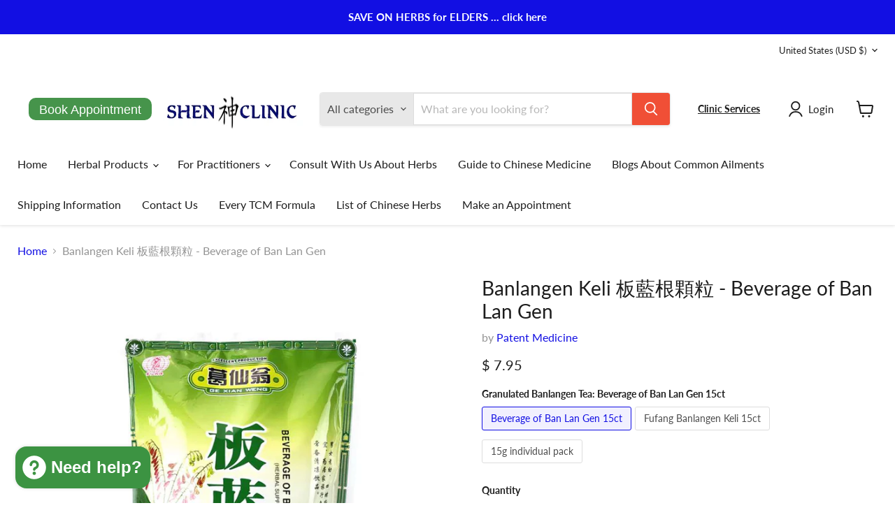

--- FILE ---
content_type: text/javascript; charset=utf-8
request_url: https://shenclinic.com/products/ban-lan-gen-chong-ji.js
body_size: 1479
content:
{"id":421162143,"title":"Banlangen Keli 板藍根顆粒 - Beverage of Ban Lan Gen","handle":"ban-lan-gen-chong-ji","description":"\u003ch1\u003eBan Lan Gen Chong Ji (Granuled Tea)\u003c\/h1\u003e\n\u003ca href=\"online-herbal-consultation\" title=\"Link Banlangen Keli to Shen Clinic TCM consult\" target=\"_blank\"\u003e\n\u003cdiv style=\"text-align: center;\"\u003e\u003cimg src=\"https:\/\/cdn.shopify.com\/s\/files\/1\/0609\/6513\/files\/yourwaytohealthandrecoverey-askusaboutherbs_480x480.jpg?v=1673119821\" alt=\"Shen Clinic TCM consultation\" style=\"float: none;\"\u003e\u003c\/div\u003e\n\u003c\/a\u003e\n\u003cp\u003e- Banlangen (Ban Lan Gen), radix Isatidis (Isatis Tinctoria L.) the root of Isatis Indigotica Fort.\u003c\/p\u003e\n\u003ch2\u003e\u003cstrong\u003ePackage Contents\u003c\/strong\u003e\u003c\/h2\u003e\n\u003cul\u003e\n\u003cli\u003e15 bags, 15g \/each\u003c\/li\u003e\n\u003c\/ul\u003e\n\u003cp\u003e\u003cstrong\u003eBan Lan Gen\u003c\/strong\u003e or Isatis Root - is a popular herbal remedy for sore throats and colds.\u003cbr\u003e\u003cbr\u003e\u003c\/p\u003e\n\u003ch2\u003e\u003cstrong\u003eFeatures and Functions of Ban Lan Gen Chong Ji\u003c\/strong\u003e\u003c\/h2\u003e\n\u003cul\u003e\n\u003cli\u003eClears Heat\u003c\/li\u003e\n\u003cli\u003eExpels Toxins\u003c\/li\u003e\n\u003cli\u003eSoothes a Sore Throat\u003c\/li\u003e\n\u003cli\u003eReduces Swelling\u003c\/li\u003e\n\u003cli\u003eInvigorates the Blood\u003cbr\u003e\u003cbr\u003e\n\u003c\/li\u003e\n\u003c\/ul\u003e\n\u003ch2\u003e\u003cstrong\u003eDirections for Use\u003c\/strong\u003e\u003c\/h2\u003e\n\u003cp\u003e\u003cstrong\u003eFor Wind-Heat or Wind-Cold Conditions\u003c\/strong\u003e\u003c\/p\u003e\n\u003cul\u003e\n\u003cli\u003eTake 1 packet for 3 times a day. Best to take at the early onset of symptoms\u003c\/li\u003e\n\u003cli\u003eTo prepare, boil one cup of water in a tea pot and add one packet of Ban Lan Gen Chong Ji granules\u003cbr\u003e\u003cbr\u003e\n\u003c\/li\u003e\n\u003c\/ul\u003e\n\u003ch2\u003eBanlangen Keli Cautions and Contraindications\u003c\/h2\u003e\n\u003cp\u003eSweetened with sugar.\u003c\/p\u003e\n\u003cp\u003eUse with caution for those with cold constitution or Spleen Deficiency diarrhea.\u003c\/p\u003e\n\u003cp\u003eUse for acute cases of Wind-Heat or Wind-Cold.  Do not use on a daily basis.\u003cbr\u003e\u003cbr\u003e\u003c\/p\u003e\n\u003ch2\u003eBanlangen Keli Ingredisnts:\u003c\/h2\u003e\n\u003cp\u003eWhite Sugar, Radix Isatidis, Folium Isatidis\u003cbr\u003e\u003cbr\u003e\u003c\/p\u003e\n\u003cp\u003e\u003cem\u003e*These statements have not been evaluated by the US Food and Drug Administration. These products are not intended to diagnose, treat, cure or prevent any disease.\u003c\/em\u003e\u003c\/p\u003e","published_at":"2016-11-28T09:00:00-08:00","created_at":"2014-12-14T09:34:18-08:00","vendor":"Patent Medicine","type":"chinese herbal products","tags":["children's cold","chinese herbs","cold","cold herbs","colds","common cold","fever","herbs for colds","immune herb","immune supplement","immune support","Immune SupportCough","sore throat","traditional chinese medicine"],"price":50,"price_min":50,"price_max":795,"available":true,"price_varies":true,"compare_at_price":null,"compare_at_price_min":0,"compare_at_price_max":0,"compare_at_price_varies":false,"variants":[{"id":40573563764779,"title":"Beverage of Ban Lan Gen 15ct","option1":"Beverage of Ban Lan Gen 15ct","option2":null,"option3":null,"sku":"PM68","requires_shipping":true,"taxable":true,"featured_image":{"id":30093637713963,"product_id":421162143,"position":1,"created_at":"2022-10-04T14:29:08-07:00","updated_at":"2022-10-04T14:29:13-07:00","alt":"Banlangen Keli - Ban Lan Gen Tea - Ge Xian Weng brand","width":1024,"height":1024,"src":"https:\/\/cdn.shopify.com\/s\/files\/1\/0609\/6513\/products\/banlangen_keli.jpg?v=1664918953","variant_ids":[40573563764779]},"available":true,"name":"Banlangen Keli 板藍根顆粒 - Beverage of Ban Lan Gen - Beverage of Ban Lan Gen 15ct","public_title":"Beverage of Ban Lan Gen 15ct","options":["Beverage of Ban Lan Gen 15ct"],"price":795,"weight":283,"compare_at_price":null,"inventory_quantity":3,"inventory_management":"shopify","inventory_policy":"deny","barcode":"6930537792199","featured_media":{"alt":"Banlangen Keli - Ban Lan Gen Tea - Ge Xian Weng brand","id":22428800548907,"position":1,"preview_image":{"aspect_ratio":1.0,"height":1024,"width":1024,"src":"https:\/\/cdn.shopify.com\/s\/files\/1\/0609\/6513\/products\/banlangen_keli.jpg?v=1664918953"}},"requires_selling_plan":false,"selling_plan_allocations":[]},{"id":40573563797547,"title":"Fufang Banlangen Keli 15ct","option1":"Fufang Banlangen Keli 15ct","option2":null,"option3":null,"sku":"PM69","requires_shipping":true,"taxable":true,"featured_image":{"id":30316156059691,"product_id":421162143,"position":2,"created_at":"2022-11-15T11:36:59-08:00","updated_at":"2022-11-15T11:36:59-08:00","alt":"Fufang Banlangen Keli - ban lan gen tea","width":500,"height":500,"src":"https:\/\/cdn.shopify.com\/s\/files\/1\/0609\/6513\/products\/banlangenkeli2.jpg?v=1668541019","variant_ids":[40573563797547]},"available":true,"name":"Banlangen Keli 板藍根顆粒 - Beverage of Ban Lan Gen - Fufang Banlangen Keli 15ct","public_title":"Fufang Banlangen Keli 15ct","options":["Fufang Banlangen Keli 15ct"],"price":795,"weight":283,"compare_at_price":null,"inventory_quantity":1,"inventory_management":"shopify","inventory_policy":"deny","barcode":"6930537761898","featured_media":{"alt":"Fufang Banlangen Keli - ban lan gen tea","id":22654566596651,"position":2,"preview_image":{"aspect_ratio":1.0,"height":500,"width":500,"src":"https:\/\/cdn.shopify.com\/s\/files\/1\/0609\/6513\/products\/banlangenkeli2.jpg?v=1668541019"}},"requires_selling_plan":false,"selling_plan_allocations":[]},{"id":40931751428139,"title":"15g individual pack","option1":"15g individual pack","option2":null,"option3":null,"sku":"","requires_shipping":true,"taxable":true,"featured_image":null,"available":true,"name":"Banlangen Keli 板藍根顆粒 - Beverage of Ban Lan Gen - 15g individual pack","public_title":"15g individual pack","options":["15g individual pack"],"price":50,"weight":283,"compare_at_price":null,"inventory_quantity":-34,"inventory_management":null,"inventory_policy":"deny","barcode":"false","requires_selling_plan":false,"selling_plan_allocations":[]}],"images":["\/\/cdn.shopify.com\/s\/files\/1\/0609\/6513\/products\/banlangen_keli.jpg?v=1664918953","\/\/cdn.shopify.com\/s\/files\/1\/0609\/6513\/products\/banlangenkeli2.jpg?v=1668541019"],"featured_image":"\/\/cdn.shopify.com\/s\/files\/1\/0609\/6513\/products\/banlangen_keli.jpg?v=1664918953","options":[{"name":"Granulated Banlangen Tea","position":1,"values":["Beverage of Ban Lan Gen 15ct","Fufang Banlangen Keli 15ct","15g individual pack"]}],"url":"\/products\/ban-lan-gen-chong-ji","media":[{"alt":"Banlangen Keli - Ban Lan Gen Tea - Ge Xian Weng brand","id":22428800548907,"position":1,"preview_image":{"aspect_ratio":1.0,"height":1024,"width":1024,"src":"https:\/\/cdn.shopify.com\/s\/files\/1\/0609\/6513\/products\/banlangen_keli.jpg?v=1664918953"},"aspect_ratio":1.0,"height":1024,"media_type":"image","src":"https:\/\/cdn.shopify.com\/s\/files\/1\/0609\/6513\/products\/banlangen_keli.jpg?v=1664918953","width":1024},{"alt":"Fufang Banlangen Keli - ban lan gen tea","id":22654566596651,"position":2,"preview_image":{"aspect_ratio":1.0,"height":500,"width":500,"src":"https:\/\/cdn.shopify.com\/s\/files\/1\/0609\/6513\/products\/banlangenkeli2.jpg?v=1668541019"},"aspect_ratio":1.0,"height":500,"media_type":"image","src":"https:\/\/cdn.shopify.com\/s\/files\/1\/0609\/6513\/products\/banlangenkeli2.jpg?v=1668541019","width":500}],"requires_selling_plan":false,"selling_plan_groups":[]}